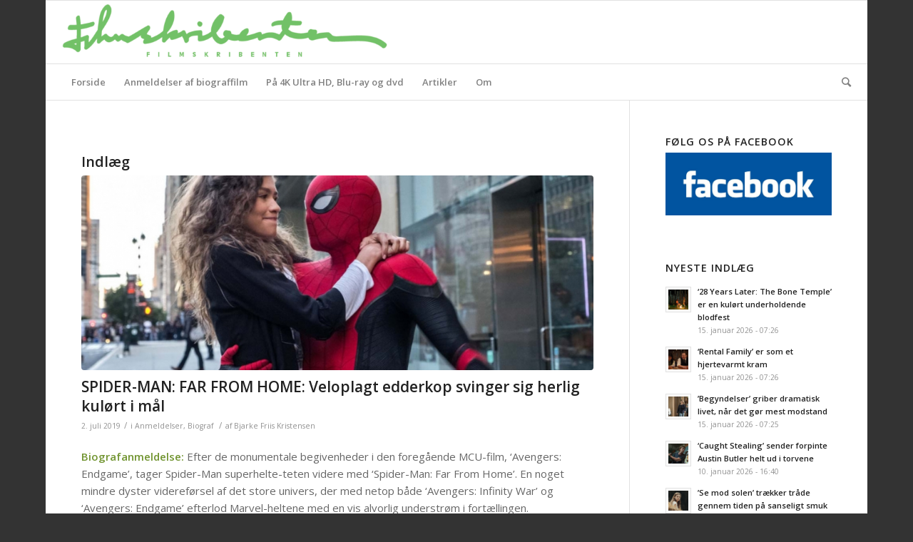

--- FILE ---
content_type: text/html; charset=UTF-8
request_url: https://filmskribenten.dk/tag/far-from-home/
body_size: 15046
content:
<!DOCTYPE html>
<html lang="da-DK" class="html_boxed responsive av-preloader-disabled av-default-lightbox  html_header_top html_logo_left html_bottom_nav_header html_menu_left html_slim html_header_sticky html_header_shrinking_disabled html_mobile_menu_phone html_header_searchicon html_content_align_center html_header_unstick_top_disabled html_header_stretch html_av-overlay-side html_av-overlay-side-classic html_av-submenu-noclone html_entry_id_27422 av-cookies-no-cookie-consent av-no-preview html_text_menu_active ">
<head>
<meta charset="UTF-8" />
<meta name="robots" content="noindex, follow" />


<!-- mobile setting -->
<meta name="viewport" content="width=device-width, initial-scale=1">

<!-- Scripts/CSS and wp_head hook -->
<title>Far From Home &#8211; Filmskribenten</title>
<meta name='robots' content='max-image-preview:large' />
<link rel='dns-prefetch' href='//s.w.org' />
<link rel="alternate" type="application/rss+xml" title="Filmskribenten &raquo; Feed" href="https://filmskribenten.dk/feed/" />
<link rel="alternate" type="application/rss+xml" title="Filmskribenten &raquo; Far From Home-tag-feed" href="https://filmskribenten.dk/tag/far-from-home/feed/" />

<!-- google webfont font replacement -->

			<script type='text/javascript'>

				(function() {
					
					/*	check if webfonts are disabled by user setting via cookie - or user must opt in.	*/
					var html = document.getElementsByTagName('html')[0];
					var cookie_check = html.className.indexOf('av-cookies-needs-opt-in') >= 0 || html.className.indexOf('av-cookies-can-opt-out') >= 0;
					var allow_continue = true;
					var silent_accept_cookie = html.className.indexOf('av-cookies-user-silent-accept') >= 0;

					if( cookie_check && ! silent_accept_cookie )
					{
						if( ! document.cookie.match(/aviaCookieConsent/) || html.className.indexOf('av-cookies-session-refused') >= 0 )
						{
							allow_continue = false;
						}
						else
						{
							if( ! document.cookie.match(/aviaPrivacyRefuseCookiesHideBar/) )
							{
								allow_continue = false;
							}
							else if( ! document.cookie.match(/aviaPrivacyEssentialCookiesEnabled/) )
							{
								allow_continue = false;
							}
							else if( document.cookie.match(/aviaPrivacyGoogleWebfontsDisabled/) )
							{
								allow_continue = false;
							}
						}
					}
					
					if( allow_continue )
					{
						var f = document.createElement('link');
					
						f.type 	= 'text/css';
						f.rel 	= 'stylesheet';
						f.href 	= '//fonts.googleapis.com/css?family=Open+Sans:400,600';
						f.id 	= 'avia-google-webfont';

						document.getElementsByTagName('head')[0].appendChild(f);
					}
				})();
			
			</script>
			<script type="text/javascript">
window._wpemojiSettings = {"baseUrl":"https:\/\/s.w.org\/images\/core\/emoji\/14.0.0\/72x72\/","ext":".png","svgUrl":"https:\/\/s.w.org\/images\/core\/emoji\/14.0.0\/svg\/","svgExt":".svg","source":{"concatemoji":"https:\/\/filmskribenten.dk\/wp-includes\/js\/wp-emoji-release.min.js?ver=6.0.11"}};
/*! This file is auto-generated */
!function(e,a,t){var n,r,o,i=a.createElement("canvas"),p=i.getContext&&i.getContext("2d");function s(e,t){var a=String.fromCharCode,e=(p.clearRect(0,0,i.width,i.height),p.fillText(a.apply(this,e),0,0),i.toDataURL());return p.clearRect(0,0,i.width,i.height),p.fillText(a.apply(this,t),0,0),e===i.toDataURL()}function c(e){var t=a.createElement("script");t.src=e,t.defer=t.type="text/javascript",a.getElementsByTagName("head")[0].appendChild(t)}for(o=Array("flag","emoji"),t.supports={everything:!0,everythingExceptFlag:!0},r=0;r<o.length;r++)t.supports[o[r]]=function(e){if(!p||!p.fillText)return!1;switch(p.textBaseline="top",p.font="600 32px Arial",e){case"flag":return s([127987,65039,8205,9895,65039],[127987,65039,8203,9895,65039])?!1:!s([55356,56826,55356,56819],[55356,56826,8203,55356,56819])&&!s([55356,57332,56128,56423,56128,56418,56128,56421,56128,56430,56128,56423,56128,56447],[55356,57332,8203,56128,56423,8203,56128,56418,8203,56128,56421,8203,56128,56430,8203,56128,56423,8203,56128,56447]);case"emoji":return!s([129777,127995,8205,129778,127999],[129777,127995,8203,129778,127999])}return!1}(o[r]),t.supports.everything=t.supports.everything&&t.supports[o[r]],"flag"!==o[r]&&(t.supports.everythingExceptFlag=t.supports.everythingExceptFlag&&t.supports[o[r]]);t.supports.everythingExceptFlag=t.supports.everythingExceptFlag&&!t.supports.flag,t.DOMReady=!1,t.readyCallback=function(){t.DOMReady=!0},t.supports.everything||(n=function(){t.readyCallback()},a.addEventListener?(a.addEventListener("DOMContentLoaded",n,!1),e.addEventListener("load",n,!1)):(e.attachEvent("onload",n),a.attachEvent("onreadystatechange",function(){"complete"===a.readyState&&t.readyCallback()})),(e=t.source||{}).concatemoji?c(e.concatemoji):e.wpemoji&&e.twemoji&&(c(e.twemoji),c(e.wpemoji)))}(window,document,window._wpemojiSettings);
</script>
<style type="text/css">
img.wp-smiley,
img.emoji {
	display: inline !important;
	border: none !important;
	box-shadow: none !important;
	height: 1em !important;
	width: 1em !important;
	margin: 0 0.07em !important;
	vertical-align: -0.1em !important;
	background: none !important;
	padding: 0 !important;
}
</style>
	<link rel='stylesheet' id='wp-block-library-css'  href='https://filmskribenten.dk/wp-includes/css/dist/block-library/style.min.css?ver=6.0.11' type='text/css' media='all' />
<style id='global-styles-inline-css' type='text/css'>
body{--wp--preset--color--black: #000000;--wp--preset--color--cyan-bluish-gray: #abb8c3;--wp--preset--color--white: #ffffff;--wp--preset--color--pale-pink: #f78da7;--wp--preset--color--vivid-red: #cf2e2e;--wp--preset--color--luminous-vivid-orange: #ff6900;--wp--preset--color--luminous-vivid-amber: #fcb900;--wp--preset--color--light-green-cyan: #7bdcb5;--wp--preset--color--vivid-green-cyan: #00d084;--wp--preset--color--pale-cyan-blue: #8ed1fc;--wp--preset--color--vivid-cyan-blue: #0693e3;--wp--preset--color--vivid-purple: #9b51e0;--wp--preset--gradient--vivid-cyan-blue-to-vivid-purple: linear-gradient(135deg,rgba(6,147,227,1) 0%,rgb(155,81,224) 100%);--wp--preset--gradient--light-green-cyan-to-vivid-green-cyan: linear-gradient(135deg,rgb(122,220,180) 0%,rgb(0,208,130) 100%);--wp--preset--gradient--luminous-vivid-amber-to-luminous-vivid-orange: linear-gradient(135deg,rgba(252,185,0,1) 0%,rgba(255,105,0,1) 100%);--wp--preset--gradient--luminous-vivid-orange-to-vivid-red: linear-gradient(135deg,rgba(255,105,0,1) 0%,rgb(207,46,46) 100%);--wp--preset--gradient--very-light-gray-to-cyan-bluish-gray: linear-gradient(135deg,rgb(238,238,238) 0%,rgb(169,184,195) 100%);--wp--preset--gradient--cool-to-warm-spectrum: linear-gradient(135deg,rgb(74,234,220) 0%,rgb(151,120,209) 20%,rgb(207,42,186) 40%,rgb(238,44,130) 60%,rgb(251,105,98) 80%,rgb(254,248,76) 100%);--wp--preset--gradient--blush-light-purple: linear-gradient(135deg,rgb(255,206,236) 0%,rgb(152,150,240) 100%);--wp--preset--gradient--blush-bordeaux: linear-gradient(135deg,rgb(254,205,165) 0%,rgb(254,45,45) 50%,rgb(107,0,62) 100%);--wp--preset--gradient--luminous-dusk: linear-gradient(135deg,rgb(255,203,112) 0%,rgb(199,81,192) 50%,rgb(65,88,208) 100%);--wp--preset--gradient--pale-ocean: linear-gradient(135deg,rgb(255,245,203) 0%,rgb(182,227,212) 50%,rgb(51,167,181) 100%);--wp--preset--gradient--electric-grass: linear-gradient(135deg,rgb(202,248,128) 0%,rgb(113,206,126) 100%);--wp--preset--gradient--midnight: linear-gradient(135deg,rgb(2,3,129) 0%,rgb(40,116,252) 100%);--wp--preset--duotone--dark-grayscale: url('#wp-duotone-dark-grayscale');--wp--preset--duotone--grayscale: url('#wp-duotone-grayscale');--wp--preset--duotone--purple-yellow: url('#wp-duotone-purple-yellow');--wp--preset--duotone--blue-red: url('#wp-duotone-blue-red');--wp--preset--duotone--midnight: url('#wp-duotone-midnight');--wp--preset--duotone--magenta-yellow: url('#wp-duotone-magenta-yellow');--wp--preset--duotone--purple-green: url('#wp-duotone-purple-green');--wp--preset--duotone--blue-orange: url('#wp-duotone-blue-orange');--wp--preset--font-size--small: 13px;--wp--preset--font-size--medium: 20px;--wp--preset--font-size--large: 36px;--wp--preset--font-size--x-large: 42px;}.has-black-color{color: var(--wp--preset--color--black) !important;}.has-cyan-bluish-gray-color{color: var(--wp--preset--color--cyan-bluish-gray) !important;}.has-white-color{color: var(--wp--preset--color--white) !important;}.has-pale-pink-color{color: var(--wp--preset--color--pale-pink) !important;}.has-vivid-red-color{color: var(--wp--preset--color--vivid-red) !important;}.has-luminous-vivid-orange-color{color: var(--wp--preset--color--luminous-vivid-orange) !important;}.has-luminous-vivid-amber-color{color: var(--wp--preset--color--luminous-vivid-amber) !important;}.has-light-green-cyan-color{color: var(--wp--preset--color--light-green-cyan) !important;}.has-vivid-green-cyan-color{color: var(--wp--preset--color--vivid-green-cyan) !important;}.has-pale-cyan-blue-color{color: var(--wp--preset--color--pale-cyan-blue) !important;}.has-vivid-cyan-blue-color{color: var(--wp--preset--color--vivid-cyan-blue) !important;}.has-vivid-purple-color{color: var(--wp--preset--color--vivid-purple) !important;}.has-black-background-color{background-color: var(--wp--preset--color--black) !important;}.has-cyan-bluish-gray-background-color{background-color: var(--wp--preset--color--cyan-bluish-gray) !important;}.has-white-background-color{background-color: var(--wp--preset--color--white) !important;}.has-pale-pink-background-color{background-color: var(--wp--preset--color--pale-pink) !important;}.has-vivid-red-background-color{background-color: var(--wp--preset--color--vivid-red) !important;}.has-luminous-vivid-orange-background-color{background-color: var(--wp--preset--color--luminous-vivid-orange) !important;}.has-luminous-vivid-amber-background-color{background-color: var(--wp--preset--color--luminous-vivid-amber) !important;}.has-light-green-cyan-background-color{background-color: var(--wp--preset--color--light-green-cyan) !important;}.has-vivid-green-cyan-background-color{background-color: var(--wp--preset--color--vivid-green-cyan) !important;}.has-pale-cyan-blue-background-color{background-color: var(--wp--preset--color--pale-cyan-blue) !important;}.has-vivid-cyan-blue-background-color{background-color: var(--wp--preset--color--vivid-cyan-blue) !important;}.has-vivid-purple-background-color{background-color: var(--wp--preset--color--vivid-purple) !important;}.has-black-border-color{border-color: var(--wp--preset--color--black) !important;}.has-cyan-bluish-gray-border-color{border-color: var(--wp--preset--color--cyan-bluish-gray) !important;}.has-white-border-color{border-color: var(--wp--preset--color--white) !important;}.has-pale-pink-border-color{border-color: var(--wp--preset--color--pale-pink) !important;}.has-vivid-red-border-color{border-color: var(--wp--preset--color--vivid-red) !important;}.has-luminous-vivid-orange-border-color{border-color: var(--wp--preset--color--luminous-vivid-orange) !important;}.has-luminous-vivid-amber-border-color{border-color: var(--wp--preset--color--luminous-vivid-amber) !important;}.has-light-green-cyan-border-color{border-color: var(--wp--preset--color--light-green-cyan) !important;}.has-vivid-green-cyan-border-color{border-color: var(--wp--preset--color--vivid-green-cyan) !important;}.has-pale-cyan-blue-border-color{border-color: var(--wp--preset--color--pale-cyan-blue) !important;}.has-vivid-cyan-blue-border-color{border-color: var(--wp--preset--color--vivid-cyan-blue) !important;}.has-vivid-purple-border-color{border-color: var(--wp--preset--color--vivid-purple) !important;}.has-vivid-cyan-blue-to-vivid-purple-gradient-background{background: var(--wp--preset--gradient--vivid-cyan-blue-to-vivid-purple) !important;}.has-light-green-cyan-to-vivid-green-cyan-gradient-background{background: var(--wp--preset--gradient--light-green-cyan-to-vivid-green-cyan) !important;}.has-luminous-vivid-amber-to-luminous-vivid-orange-gradient-background{background: var(--wp--preset--gradient--luminous-vivid-amber-to-luminous-vivid-orange) !important;}.has-luminous-vivid-orange-to-vivid-red-gradient-background{background: var(--wp--preset--gradient--luminous-vivid-orange-to-vivid-red) !important;}.has-very-light-gray-to-cyan-bluish-gray-gradient-background{background: var(--wp--preset--gradient--very-light-gray-to-cyan-bluish-gray) !important;}.has-cool-to-warm-spectrum-gradient-background{background: var(--wp--preset--gradient--cool-to-warm-spectrum) !important;}.has-blush-light-purple-gradient-background{background: var(--wp--preset--gradient--blush-light-purple) !important;}.has-blush-bordeaux-gradient-background{background: var(--wp--preset--gradient--blush-bordeaux) !important;}.has-luminous-dusk-gradient-background{background: var(--wp--preset--gradient--luminous-dusk) !important;}.has-pale-ocean-gradient-background{background: var(--wp--preset--gradient--pale-ocean) !important;}.has-electric-grass-gradient-background{background: var(--wp--preset--gradient--electric-grass) !important;}.has-midnight-gradient-background{background: var(--wp--preset--gradient--midnight) !important;}.has-small-font-size{font-size: var(--wp--preset--font-size--small) !important;}.has-medium-font-size{font-size: var(--wp--preset--font-size--medium) !important;}.has-large-font-size{font-size: var(--wp--preset--font-size--large) !important;}.has-x-large-font-size{font-size: var(--wp--preset--font-size--x-large) !important;}
</style>
<link rel='stylesheet' id='cptch_stylesheet-css'  href='https://filmskribenten.dk/wp-content/plugins/captcha/css/front_end_style.css?ver=4.4.5' type='text/css' media='all' />
<link rel='stylesheet' id='dashicons-css'  href='https://filmskribenten.dk/wp-includes/css/dashicons.min.css?ver=6.0.11' type='text/css' media='all' />
<link rel='stylesheet' id='cptch_desktop_style-css'  href='https://filmskribenten.dk/wp-content/plugins/captcha/css/desktop_style.css?ver=4.4.5' type='text/css' media='all' />
<link rel='stylesheet' id='avia-merged-styles-css'  href='https://filmskribenten.dk/wp-content/uploads/dynamic_avia/avia-merged-styles-1fa48c19e5ca20d2e6e793614610da80---602be10719ec0.css' type='text/css' media='all' />
<script type='text/javascript' src='https://filmskribenten.dk/wp-includes/js/jquery/jquery.min.js?ver=3.6.0' id='jquery-core-js'></script>
<script type='text/javascript' src='https://filmskribenten.dk/wp-includes/js/jquery/jquery-migrate.min.js?ver=3.3.2' id='jquery-migrate-js'></script>
<link rel="https://api.w.org/" href="https://filmskribenten.dk/wp-json/" /><link rel="alternate" type="application/json" href="https://filmskribenten.dk/wp-json/wp/v2/tags/5308" /><link rel="EditURI" type="application/rsd+xml" title="RSD" href="https://filmskribenten.dk/xmlrpc.php?rsd" />
<link rel="wlwmanifest" type="application/wlwmanifest+xml" href="https://filmskribenten.dk/wp-includes/wlwmanifest.xml" /> 
<meta name="generator" content="WordPress 6.0.11" />
<link rel="profile" href="https://gmpg.org/xfn/11" />
<link rel="alternate" type="application/rss+xml" title="Filmskribenten RSS2 Feed" href="https://filmskribenten.dk/feed/" />
<link rel="pingback" href="https://filmskribenten.dk/xmlrpc.php" />
<!--[if lt IE 9]><script src="https://filmskribenten.dk/wp-content/themes/enfold/js/html5shiv.js"></script><![endif]-->


<!-- To speed up the rendering and to display the site as fast as possible to the user we include some styles and scripts for above the fold content inline -->
<script type="text/javascript">'use strict';var avia_is_mobile=!1;if(/Android|webOS|iPhone|iPad|iPod|BlackBerry|IEMobile|Opera Mini/i.test(navigator.userAgent)&&'ontouchstart' in document.documentElement){avia_is_mobile=!0;document.documentElement.className+=' avia_mobile '}
else{document.documentElement.className+=' avia_desktop '};document.documentElement.className+=' js_active ';(function(){var e=['-webkit-','-moz-','-ms-',''],n='';for(var t in e){if(e[t]+'transform' in document.documentElement.style){document.documentElement.className+=' avia_transform ';n=e[t]+'transform'};if(e[t]+'perspective' in document.documentElement.style)document.documentElement.className+=' avia_transform3d '};if(typeof document.getElementsByClassName=='function'&&typeof document.documentElement.getBoundingClientRect=='function'&&avia_is_mobile==!1){if(n&&window.innerHeight>0){setTimeout(function(){var e=0,o={},a=0,t=document.getElementsByClassName('av-parallax'),i=window.pageYOffset||document.documentElement.scrollTop;for(e=0;e<t.length;e++){t[e].style.top='0px';o=t[e].getBoundingClientRect();a=Math.ceil((window.innerHeight+i-o.top)*0.3);t[e].style[n]='translate(0px, '+a+'px)';t[e].style.top='auto';t[e].className+=' enabled-parallax '}},50)}}})();</script>		<style type="text/css" id="wp-custom-css">
			.screen-reader-text {display:none;}

#header {background: white;}		</style>
		<style type='text/css'>
@font-face {font-family: 'entypo-fontello'; font-weight: normal; font-style: normal; font-display: auto;
src: url('https://filmskribenten.dk/wp-content/themes/enfold/config-templatebuilder/avia-template-builder/assets/fonts/entypo-fontello.woff2') format('woff2'),
url('https://filmskribenten.dk/wp-content/themes/enfold/config-templatebuilder/avia-template-builder/assets/fonts/entypo-fontello.woff') format('woff'),
url('https://filmskribenten.dk/wp-content/themes/enfold/config-templatebuilder/avia-template-builder/assets/fonts/entypo-fontello.ttf') format('truetype'), 
url('https://filmskribenten.dk/wp-content/themes/enfold/config-templatebuilder/avia-template-builder/assets/fonts/entypo-fontello.svg#entypo-fontello') format('svg'),
url('https://filmskribenten.dk/wp-content/themes/enfold/config-templatebuilder/avia-template-builder/assets/fonts/entypo-fontello.eot'),
url('https://filmskribenten.dk/wp-content/themes/enfold/config-templatebuilder/avia-template-builder/assets/fonts/entypo-fontello.eot?#iefix') format('embedded-opentype');
} #top .avia-font-entypo-fontello, body .avia-font-entypo-fontello, html body [data-av_iconfont='entypo-fontello']:before{ font-family: 'entypo-fontello'; }
</style>

<!--
Debugging Info for Theme support: 

Theme: Enfold
Version: 4.7.6.4
Installed: enfold
AviaFramework Version: 5.0
AviaBuilder Version: 4.7.6.4
aviaElementManager Version: 1.0.1
ML:536870912-PU:14-PLA:7
WP:6.0.11
Compress: CSS:all theme files - JS:all theme files
Updates: disabled
PLAu:5
-->
</head>




<body data-rsssl=1 id="top" class="archive tag tag-far-from-home tag-5308  rtl_columns boxed open_sans" itemscope="itemscope" itemtype="https://schema.org/WebPage" >

	<svg xmlns="http://www.w3.org/2000/svg" viewBox="0 0 0 0" width="0" height="0" focusable="false" role="none" style="visibility: hidden; position: absolute; left: -9999px; overflow: hidden;" ><defs><filter id="wp-duotone-dark-grayscale"><feColorMatrix color-interpolation-filters="sRGB" type="matrix" values=" .299 .587 .114 0 0 .299 .587 .114 0 0 .299 .587 .114 0 0 .299 .587 .114 0 0 " /><feComponentTransfer color-interpolation-filters="sRGB" ><feFuncR type="table" tableValues="0 0.49803921568627" /><feFuncG type="table" tableValues="0 0.49803921568627" /><feFuncB type="table" tableValues="0 0.49803921568627" /><feFuncA type="table" tableValues="1 1" /></feComponentTransfer><feComposite in2="SourceGraphic" operator="in" /></filter></defs></svg><svg xmlns="http://www.w3.org/2000/svg" viewBox="0 0 0 0" width="0" height="0" focusable="false" role="none" style="visibility: hidden; position: absolute; left: -9999px; overflow: hidden;" ><defs><filter id="wp-duotone-grayscale"><feColorMatrix color-interpolation-filters="sRGB" type="matrix" values=" .299 .587 .114 0 0 .299 .587 .114 0 0 .299 .587 .114 0 0 .299 .587 .114 0 0 " /><feComponentTransfer color-interpolation-filters="sRGB" ><feFuncR type="table" tableValues="0 1" /><feFuncG type="table" tableValues="0 1" /><feFuncB type="table" tableValues="0 1" /><feFuncA type="table" tableValues="1 1" /></feComponentTransfer><feComposite in2="SourceGraphic" operator="in" /></filter></defs></svg><svg xmlns="http://www.w3.org/2000/svg" viewBox="0 0 0 0" width="0" height="0" focusable="false" role="none" style="visibility: hidden; position: absolute; left: -9999px; overflow: hidden;" ><defs><filter id="wp-duotone-purple-yellow"><feColorMatrix color-interpolation-filters="sRGB" type="matrix" values=" .299 .587 .114 0 0 .299 .587 .114 0 0 .299 .587 .114 0 0 .299 .587 .114 0 0 " /><feComponentTransfer color-interpolation-filters="sRGB" ><feFuncR type="table" tableValues="0.54901960784314 0.98823529411765" /><feFuncG type="table" tableValues="0 1" /><feFuncB type="table" tableValues="0.71764705882353 0.25490196078431" /><feFuncA type="table" tableValues="1 1" /></feComponentTransfer><feComposite in2="SourceGraphic" operator="in" /></filter></defs></svg><svg xmlns="http://www.w3.org/2000/svg" viewBox="0 0 0 0" width="0" height="0" focusable="false" role="none" style="visibility: hidden; position: absolute; left: -9999px; overflow: hidden;" ><defs><filter id="wp-duotone-blue-red"><feColorMatrix color-interpolation-filters="sRGB" type="matrix" values=" .299 .587 .114 0 0 .299 .587 .114 0 0 .299 .587 .114 0 0 .299 .587 .114 0 0 " /><feComponentTransfer color-interpolation-filters="sRGB" ><feFuncR type="table" tableValues="0 1" /><feFuncG type="table" tableValues="0 0.27843137254902" /><feFuncB type="table" tableValues="0.5921568627451 0.27843137254902" /><feFuncA type="table" tableValues="1 1" /></feComponentTransfer><feComposite in2="SourceGraphic" operator="in" /></filter></defs></svg><svg xmlns="http://www.w3.org/2000/svg" viewBox="0 0 0 0" width="0" height="0" focusable="false" role="none" style="visibility: hidden; position: absolute; left: -9999px; overflow: hidden;" ><defs><filter id="wp-duotone-midnight"><feColorMatrix color-interpolation-filters="sRGB" type="matrix" values=" .299 .587 .114 0 0 .299 .587 .114 0 0 .299 .587 .114 0 0 .299 .587 .114 0 0 " /><feComponentTransfer color-interpolation-filters="sRGB" ><feFuncR type="table" tableValues="0 0" /><feFuncG type="table" tableValues="0 0.64705882352941" /><feFuncB type="table" tableValues="0 1" /><feFuncA type="table" tableValues="1 1" /></feComponentTransfer><feComposite in2="SourceGraphic" operator="in" /></filter></defs></svg><svg xmlns="http://www.w3.org/2000/svg" viewBox="0 0 0 0" width="0" height="0" focusable="false" role="none" style="visibility: hidden; position: absolute; left: -9999px; overflow: hidden;" ><defs><filter id="wp-duotone-magenta-yellow"><feColorMatrix color-interpolation-filters="sRGB" type="matrix" values=" .299 .587 .114 0 0 .299 .587 .114 0 0 .299 .587 .114 0 0 .299 .587 .114 0 0 " /><feComponentTransfer color-interpolation-filters="sRGB" ><feFuncR type="table" tableValues="0.78039215686275 1" /><feFuncG type="table" tableValues="0 0.94901960784314" /><feFuncB type="table" tableValues="0.35294117647059 0.47058823529412" /><feFuncA type="table" tableValues="1 1" /></feComponentTransfer><feComposite in2="SourceGraphic" operator="in" /></filter></defs></svg><svg xmlns="http://www.w3.org/2000/svg" viewBox="0 0 0 0" width="0" height="0" focusable="false" role="none" style="visibility: hidden; position: absolute; left: -9999px; overflow: hidden;" ><defs><filter id="wp-duotone-purple-green"><feColorMatrix color-interpolation-filters="sRGB" type="matrix" values=" .299 .587 .114 0 0 .299 .587 .114 0 0 .299 .587 .114 0 0 .299 .587 .114 0 0 " /><feComponentTransfer color-interpolation-filters="sRGB" ><feFuncR type="table" tableValues="0.65098039215686 0.40392156862745" /><feFuncG type="table" tableValues="0 1" /><feFuncB type="table" tableValues="0.44705882352941 0.4" /><feFuncA type="table" tableValues="1 1" /></feComponentTransfer><feComposite in2="SourceGraphic" operator="in" /></filter></defs></svg><svg xmlns="http://www.w3.org/2000/svg" viewBox="0 0 0 0" width="0" height="0" focusable="false" role="none" style="visibility: hidden; position: absolute; left: -9999px; overflow: hidden;" ><defs><filter id="wp-duotone-blue-orange"><feColorMatrix color-interpolation-filters="sRGB" type="matrix" values=" .299 .587 .114 0 0 .299 .587 .114 0 0 .299 .587 .114 0 0 .299 .587 .114 0 0 " /><feComponentTransfer color-interpolation-filters="sRGB" ><feFuncR type="table" tableValues="0.098039215686275 1" /><feFuncG type="table" tableValues="0 0.66274509803922" /><feFuncB type="table" tableValues="0.84705882352941 0.41960784313725" /><feFuncA type="table" tableValues="1 1" /></feComponentTransfer><feComposite in2="SourceGraphic" operator="in" /></filter></defs></svg>
	<div id='wrap_all'>

	
<header id='header' class='all_colors header_color light_bg_color  av_header_top av_logo_left av_bottom_nav_header av_menu_left av_slim av_header_sticky av_header_shrinking_disabled av_header_stretch av_mobile_menu_phone av_header_searchicon av_header_unstick_top_disabled av_header_border_disabled'  role="banner" itemscope="itemscope" itemtype="https://schema.org/WPHeader" >

		<div  id='header_main' class='container_wrap container_wrap_logo'>
	
        <div class='container av-logo-container'><div class='inner-container'><span class='logo'><a href='https://filmskribenten.dk/'><img height="100" width="300" src='https://filmskribenten.dk/wp-content/uploads/2018/11/logo.png' alt='Filmskribenten' title='' /></a></span></div></div><div id='header_main_alternate' class='container_wrap'><div class='container'><nav class='main_menu' data-selectname='Vælg en side'  role="navigation" itemscope="itemscope" itemtype="https://schema.org/SiteNavigationElement" ><div class="avia-menu av-main-nav-wrap"><ul id="avia-menu" class="menu av-main-nav"><li id="menu-item-31652" class="menu-item menu-item-type-post_type menu-item-object-page menu-item-home menu-item-mega-parent  menu-item-top-level menu-item-top-level-1"><a href="https://filmskribenten.dk/" itemprop="url"><span class="avia-bullet"></span><span class="avia-menu-text">Forside</span><span class="avia-menu-fx"><span class="avia-arrow-wrap"><span class="avia-arrow"></span></span></span></a></li>
<li id="menu-item-9213" class="menu-item menu-item-type-taxonomy menu-item-object-category menu-item-mega-parent  menu-item-top-level menu-item-top-level-2"><a href="https://filmskribenten.dk/category/biograf/" itemprop="url"><span class="avia-bullet"></span><span class="avia-menu-text">Anmeldelser af biograffilm</span><span class="avia-menu-fx"><span class="avia-arrow-wrap"><span class="avia-arrow"></span></span></span></a></li>
<li id="menu-item-31655" class="menu-item menu-item-type-taxonomy menu-item-object-category menu-item-mega-parent  menu-item-top-level menu-item-top-level-3"><a href="https://filmskribenten.dk/category/4k-ultra-hdblu-ray/" itemprop="url"><span class="avia-bullet"></span><span class="avia-menu-text">På 4K Ultra HD, Blu-ray og dvd</span><span class="avia-menu-fx"><span class="avia-arrow-wrap"><span class="avia-arrow"></span></span></span></a></li>
<li id="menu-item-9207" class="menu-item menu-item-type-taxonomy menu-item-object-category menu-item-has-children menu-item-top-level menu-item-top-level-4"><a href="https://filmskribenten.dk/category/artikel/" itemprop="url"><span class="avia-bullet"></span><span class="avia-menu-text">Artikler</span><span class="avia-menu-fx"><span class="avia-arrow-wrap"><span class="avia-arrow"></span></span></span></a>


<ul class="sub-menu">
	<li id="menu-item-9267" class="menu-item menu-item-type-taxonomy menu-item-object-category menu-item-has-children"><a href="https://filmskribenten.dk/category/top-ti-liste/" itemprop="url"><span class="avia-bullet"></span><span class="avia-menu-text">Top-lister</span></a>
	<ul class="sub-menu">
		<li id="menu-item-31661" class="menu-item menu-item-type-custom menu-item-object-custom"><a href="https://filmskribenten.dk/2019/12/de-10-absolut-bedste-film-fra-2019/" itemprop="url"><span class="avia-bullet"></span><span class="avia-menu-text">Top 10 &#8211; 2019</span></a></li>
		<li id="menu-item-27121" class="menu-item menu-item-type-custom menu-item-object-custom"><a href="https://filmskribenten.dk/2018/12/de-10-bedste-film-fra-2018/" itemprop="url"><span class="avia-bullet"></span><span class="avia-menu-text">Top 10 &#8211; 2018</span></a></li>
		<li id="menu-item-31660" class="menu-item menu-item-type-custom menu-item-object-custom"><a href="https://filmskribenten.dk/2017/12/de-10-bedste-film-fra-2017/" itemprop="url"><span class="avia-bullet"></span><span class="avia-menu-text">Top 10 &#8211; 2017</span></a></li>
		<li id="menu-item-23015" class="menu-item menu-item-type-custom menu-item-object-custom"><a href="https://filmskribenten.dk/2016/12/de-10-bedste-film-fra-2016/" itemprop="url"><span class="avia-bullet"></span><span class="avia-menu-text">Top 10 &#8211; 2016</span></a></li>
		<li id="menu-item-22991" class="menu-item menu-item-type-custom menu-item-object-custom"><a href="https://filmskribenten.dk/2015/12/de-10-bedste-film-fra-2015/" itemprop="url"><span class="avia-bullet"></span><span class="avia-menu-text">Top 10 &#8211; 2015</span></a></li>
		<li id="menu-item-21178" class="menu-item menu-item-type-custom menu-item-object-custom"><a href="https://filmskribenten.dk/2014/12/de-10-bedste-film-fra-2014-og-det-store-filmiske-tilbageblik/" itemprop="url"><span class="avia-bullet"></span><span class="avia-menu-text">Top 10 &#8211; 2014</span></a></li>
		<li id="menu-item-21177" class="menu-item menu-item-type-custom menu-item-object-custom"><a href="https://filmskribenten.dk/2013/12/top-10-de-bedste-film-fra-2013-2/" itemprop="url"><span class="avia-bullet"></span><span class="avia-menu-text">Top 10 &#8211; 2013</span></a></li>
		<li id="menu-item-10574" class="menu-item menu-item-type-custom menu-item-object-custom"><a href="https://filmskribenten.dk/2012/12/top-10-de-bedste-film-fra-2012/" itemprop="url"><span class="avia-bullet"></span><span class="avia-menu-text">Top 10 &#8211; 2012</span></a></li>
		<li id="menu-item-10492" class="menu-item menu-item-type-custom menu-item-object-custom"><a href="https://filmskribenten.dk/2011/12/top-10-de-bedste-film-fra-2011/" itemprop="url"><span class="avia-bullet"></span><span class="avia-menu-text">Top 10 &#8211; 2011</span></a></li>
		<li id="menu-item-10491" class="menu-item menu-item-type-custom menu-item-object-custom"><a href="https://filmskribenten.dk/2010/12/top-10-de-bedste-film-fra-2010/" itemprop="url"><span class="avia-bullet"></span><span class="avia-menu-text">Top 10 &#8211; 2010</span></a></li>
		<li id="menu-item-10489" class="menu-item menu-item-type-custom menu-item-object-custom"><a href="https://filmskribenten.dk/2009/12/top-10-de-bedste-film-2009/" itemprop="url"><span class="avia-bullet"></span><span class="avia-menu-text">Top 10 &#8211; 2009</span></a></li>
		<li id="menu-item-10496" class="menu-item menu-item-type-custom menu-item-object-custom"><a href="https://filmskribenten.dk/2009/10/10-grufulde-bud-pa-halloween-underholdning/" itemprop="url"><span class="avia-bullet"></span><span class="avia-menu-text">Top 10 &#8211; Gode Halloween-gys</span></a></li>
	</ul>
</li>
	<li id="menu-item-11922" class="menu-item menu-item-type-taxonomy menu-item-object-category menu-item-has-children"><a href="https://filmskribenten.dk/category/7-fremragende-film/" itemprop="url"><span class="avia-bullet"></span><span class="avia-menu-text">7 fremragende film</span></a>
	<ul class="sub-menu">
		<li id="menu-item-15573" class="menu-item menu-item-type-custom menu-item-object-custom"><a href="https://filmskribenten.dk/2013/03/7-fremragende-remakes-2/" itemprop="url"><span class="avia-bullet"></span><span class="avia-menu-text">7 fremragende remakes</span></a></li>
		<li id="menu-item-12032" class="menu-item menu-item-type-custom menu-item-object-custom"><a href="https://filmskribenten.dk/2013/02/7-fremragende-film-om-kulter/" itemprop="url"><span class="avia-bullet"></span><span class="avia-menu-text">7 fremragende film om kulter</span></a></li>
		<li id="menu-item-12220" class="menu-item menu-item-type-custom menu-item-object-custom"><a href="https://filmskribenten.dk/2013/02/7-fremragende-film-om-zombier/" itemprop="url"><span class="avia-bullet"></span><span class="avia-menu-text">7 fremragende film om zombier</span></a></li>
		<li id="menu-item-12426" class="menu-item menu-item-type-custom menu-item-object-custom"><a href="https://filmskribenten.dk/2013/02/7-fremragende-film-med-bruce-willis/" itemprop="url"><span class="avia-bullet"></span><span class="avia-menu-text">7 fremragende film med Bruce Willis</span></a></li>
	</ul>
</li>
	<li id="menu-item-9246" class="menu-item menu-item-type-taxonomy menu-item-object-category menu-item-has-children"><a href="https://filmskribenten.dk/category/blodig-weekend/" itemprop="url"><span class="avia-bullet"></span><span class="avia-menu-text">Blodig Weekend</span></a>
	<ul class="sub-menu">
		<li id="menu-item-31659" class="menu-item menu-item-type-taxonomy menu-item-object-category"><a href="https://filmskribenten.dk/category/blodig-weekend-2019/" itemprop="url"><span class="avia-bullet"></span><span class="avia-menu-text">Blodig Weekend 2019</span></a></li>
		<li id="menu-item-31657" class="menu-item menu-item-type-taxonomy menu-item-object-category"><a href="https://filmskribenten.dk/category/blodig-weekend-2018/" itemprop="url"><span class="avia-bullet"></span><span class="avia-menu-text">Blodig Weekend 2018</span></a></li>
		<li id="menu-item-31656" class="menu-item menu-item-type-taxonomy menu-item-object-category"><a href="https://filmskribenten.dk/category/blodig-weekend-2017/" itemprop="url"><span class="avia-bullet"></span><span class="avia-menu-text">Blodig Weekend 2017</span></a></li>
		<li id="menu-item-21180" class="menu-item menu-item-type-custom menu-item-object-custom"><a href="https://filmskribenten.dk/tag/blodig-weekend-2015/" itemprop="url"><span class="avia-bullet"></span><span class="avia-menu-text">Blodig Weekend 2015</span></a></li>
		<li id="menu-item-21179" class="menu-item menu-item-type-custom menu-item-object-custom"><a href="https://filmskribenten.dk/tag/blodig-weekend-2014/" itemprop="url"><span class="avia-bullet"></span><span class="avia-menu-text">Blodig Weekend 2014</span></a></li>
		<li id="menu-item-15564" class="menu-item menu-item-type-custom menu-item-object-custom"><a href="https://filmskribenten.dk/tag/blodig-weekend-2013/" itemprop="url"><span class="avia-bullet"></span><span class="avia-menu-text">Blodig Weekend 2013</span></a></li>
		<li id="menu-item-15572" class="menu-item menu-item-type-custom menu-item-object-custom"><a href="https://filmskribenten.dk/tag/blodig-weekend-2012/" itemprop="url"><span class="avia-bullet"></span><span class="avia-menu-text">Blodig Weekend 2012</span></a></li>
	</ul>
</li>
	<li id="menu-item-9256" class="menu-item menu-item-type-taxonomy menu-item-object-category menu-item-has-children"><a href="https://filmskribenten.dk/category/cph-pix/" itemprop="url"><span class="avia-bullet"></span><span class="avia-menu-text">CPH PIX</span></a>
	<ul class="sub-menu">
		<li id="menu-item-9247" class="menu-item menu-item-type-taxonomy menu-item-object-category"><a href="https://filmskribenten.dk/category/cph-pix-2010/" itemprop="url"><span class="avia-bullet"></span><span class="avia-menu-text">CPH PIX 2010</span></a></li>
		<li id="menu-item-9248" class="menu-item menu-item-type-taxonomy menu-item-object-category"><a href="https://filmskribenten.dk/category/cph-pix-2011/" itemprop="url"><span class="avia-bullet"></span><span class="avia-menu-text">CPH PIX 2011</span></a></li>
		<li id="menu-item-9249" class="menu-item menu-item-type-taxonomy menu-item-object-category"><a href="https://filmskribenten.dk/category/cph-pix-2012/" itemprop="url"><span class="avia-bullet"></span><span class="avia-menu-text">CPH PIX 2012</span></a></li>
		<li id="menu-item-13503" class="menu-item menu-item-type-custom menu-item-object-custom"><a href="https://filmskribenten.dk/tag/cph-pix-2013/" itemprop="url"><span class="avia-bullet"></span><span class="avia-menu-text">CPH PIX 2013</span></a></li>
		<li id="menu-item-18471" class="menu-item menu-item-type-custom menu-item-object-custom"><a href="https://filmskribenten.dk/category/cph-pix-2014/" itemprop="url"><span class="avia-bullet"></span><span class="avia-menu-text">CPH PIX 2014</span></a></li>
		<li id="menu-item-21181" class="menu-item menu-item-type-custom menu-item-object-custom"><a href="https://filmskribenten.dk/tag/cph-pix-2015/" itemprop="url"><span class="avia-bullet"></span><span class="avia-menu-text">CPH PIX 2015</span></a></li>
	</ul>
</li>
	<li id="menu-item-9250" class="menu-item menu-item-type-taxonomy menu-item-object-category"><a href="https://filmskribenten.dk/category/inteview/" itemprop="url"><span class="avia-bullet"></span><span class="avia-menu-text">Inteviews</span></a></li>
</ul>
</li>
<li id="menu-item-9244" class="menu-item menu-item-type-post_type menu-item-object-page menu-item-top-level menu-item-top-level-5"><a href="https://filmskribenten.dk/about/" itemprop="url"><span class="avia-bullet"></span><span class="avia-menu-text">Om</span><span class="avia-menu-fx"><span class="avia-arrow-wrap"><span class="avia-arrow"></span></span></span></a></li>
<li id="menu-item-search" class="noMobile menu-item menu-item-search-dropdown menu-item-avia-special"><a aria-label="Søg" href="?s=" rel="nofollow" data-avia-search-tooltip="

&lt;form role=&quot;search&quot; action=&quot;https://filmskribenten.dk/&quot; id=&quot;searchform&quot; method=&quot;get&quot; class=&quot;&quot;&gt;
	&lt;div&gt;
		&lt;input type=&quot;submit&quot; value=&quot;&quot; id=&quot;searchsubmit&quot; class=&quot;button avia-font-entypo-fontello&quot; /&gt;
		&lt;input type=&quot;text&quot; id=&quot;s&quot; name=&quot;s&quot; value=&quot;&quot; placeholder='Søg' /&gt;
			&lt;/div&gt;
&lt;/form&gt;" aria-hidden='false' data-av_icon='' data-av_iconfont='entypo-fontello'><span class="avia_hidden_link_text">Søg</span></a></li><li class="av-burger-menu-main menu-item-avia-special ">
	        			<a href="#" aria-label="Menu" aria-hidden="false">
							<span class="av-hamburger av-hamburger--spin av-js-hamburger">
								<span class="av-hamburger-box">
						          <span class="av-hamburger-inner"></span>
						          <strong>Menu</strong>
								</span>
							</span>
							<span class="avia_hidden_link_text">Menu</span>
						</a>
	        		   </li></ul></div></nav></div> </div> 
		<!-- end container_wrap-->
		</div>
		<div class='header_bg'></div>

<!-- end header -->
</header>
		
	<div id='main' class='all_colors' data-scroll-offset='88'>

	
        <div class='container_wrap container_wrap_first main_color sidebar_right'>

            <div class='container template-blog '>

                <main class='content av-content-small alpha units'  role="main" itemprop="mainContentOfPage" itemscope="itemscope" itemtype="https://schema.org/Blog" >

                    <div class="category-term-description">
                                            </div>

                    <h3 class='post-title tag-page-post-type-title '>Indlæg</h3><article class='post-entry post-entry-type-standard post-entry-27422 post-loop-1 post-parity-odd post-entry-last single-big with-slider post-27422 post type-post status-publish format-standard has-post-thumbnail hentry category-anmeldelser category-biograf tag-anmeldelse tag-anmeldelser tag-biograf tag-biograf-anmeldelse tag-biograf-anmeldelser tag-biografanmeldelse tag-biografanmeldelser tag-far-from-home tag-jake-gyllenhaal tag-marvel tag-mcu tag-spider-man tag-spider-man-far-from-home tag-tom-holland'  itemscope="itemscope" itemtype="https://schema.org/BlogPosting" ><div class="big-preview single-big"  itemprop="image" itemscope="itemscope" itemtype="https://schema.org/ImageObject" ><a href="https://filmskribenten.dk/2019/07/spider-man-far-from-home-veloplagt-edderkop-svinger-sig-herlig-kuloert-i-maal/"  title="spider-man far from home 01" ><img width="845" height="321" src="https://filmskribenten.dk/wp-content/uploads/2019/06/spider-man-far-from-home-01-845x321.jpg" class="wp-image-27423 avia-img-lazy-loading-27423 attachment-entry_with_sidebar size-entry_with_sidebar wp-post-image" alt="" loading="lazy" /></a></div><div class='blog-meta'></div><div class='entry-content-wrapper clearfix standard-content'><header class="entry-content-header"><h2 class='post-title entry-title '  itemprop="headline" >	<a href='https://filmskribenten.dk/2019/07/spider-man-far-from-home-veloplagt-edderkop-svinger-sig-herlig-kuloert-i-maal/' rel='bookmark' title='Permanent Link: SPIDER-MAN: FAR FROM HOME: Veloplagt edderkop svinger sig herlig kulørt i mål'>SPIDER-MAN: FAR FROM HOME: Veloplagt edderkop svinger sig herlig kulørt i mål			<span class='post-format-icon minor-meta'></span>	</a></h2><span class='post-meta-infos'><time class='date-container minor-meta updated' >2. juli 2019</time><span class='text-sep text-sep-date'>/</span><span class="blog-categories minor-meta">i <a href="https://filmskribenten.dk/category/anmeldelser/" rel="tag">Anmeldelser</a>, <a href="https://filmskribenten.dk/category/biograf/" rel="tag">Biograf</a> </span><span class="text-sep text-sep-cat">/</span><span class="blog-author minor-meta">af <span class="entry-author-link"  itemprop="author" ><span class="author"><span class="fn"><a href="https://filmskribenten.dk/author/bjarkefk/" title="Indlæg af Bjarke Friis Kristensen" rel="author">Bjarke Friis Kristensen</a></span></span></span></span></span></header><div class="entry-content"  itemprop="text" >
<p><strong>Biografanmeldelse: </strong>Efter de monumentale begivenheder i den foregående MCU-film, ‘Avengers: Endgame’, tager Spider-Man superhelte-teten videre med ‘Spider-Man: Far From Home’. En noget mindre dyster videreførsel af det store univers, der med netop både ‘Avengers: Infinity War’ og ‘Avengers: Endgame’ efterlod Marvel-heltene med en vis alvorlig understrøm i fortællingen. <br> <br>Det er der ikke her. Faktisk nærmest slet ikke. Det er kulørt, let og morsom superhelte-underholdning &#8211; herligt! Filmen åbner da også med en skøn in memoriam-montage i lavbudget- og komisk stil, hvor de faldne helte mindes. Her står det klar, at SÅ alvorligt skal vi altså heller ikke tage tegneserieuniverset. Herfra svinger Spider-Man sig ellers lystigt gennem løjerne.<br></p>



<div class="wp-block-image"><figure class="aligncenter"><img loading="lazy" width="1030" height="579" src="https://filmskribenten.dk/wp-content/uploads/2019/06/spider-man-far-from-home-02-1030x579.jpg" alt="" class="wp-image-27424" srcset="https://filmskribenten.dk/wp-content/uploads/2019/06/spider-man-far-from-home-02-1030x579.jpg 1030w, https://filmskribenten.dk/wp-content/uploads/2019/06/spider-man-far-from-home-02-300x169.jpg 300w, https://filmskribenten.dk/wp-content/uploads/2019/06/spider-man-far-from-home-02-768x432.jpg 768w, https://filmskribenten.dk/wp-content/uploads/2019/06/spider-man-far-from-home-02-705x396.jpg 705w, https://filmskribenten.dk/wp-content/uploads/2019/06/spider-man-far-from-home-02-450x253.jpg 450w, https://filmskribenten.dk/wp-content/uploads/2019/06/spider-man-far-from-home-02.jpg 1044w" sizes="(max-width: 1030px) 100vw, 1030px" /></figure></div>



<p>For snart står Peter Parker aka edderkoppe-svingeren overfor en lavaspruttende fjende i form at et stort ildmonster. Han får dog imidlertid hjælp af en mystisk og ny superhelt i MCU, nemlig Mysterio &#8211; her i skikkelse af en karismatisk Jake Gyllenhaal. Et klart plus for filmen, hvor også Tom Holland som Spider-Man atter engang gør god, likeble og charmerende figur. Virkelig velcastet. <br> <br>Men udover, at Peter Parker altså lige skal klare denne nye ild-fjende, forsøger han også at jonglere et privatliv, sin skole og ikke mindst sit romantiske øje til klassekammeraten Michelle Jones &#8211; en sej og sød Zendaya. Men ja, selvom ‘Spider-Man: Far From Home’ som nævnt er herlig kulørt underholdning, så har filmen dog også en smule og fint doseret dramatisk alvor i sig.<br></p>



<figure class="wp-block-image"><img loading="lazy" width="1030" height="579" src="https://filmskribenten.dk/wp-content/uploads/2019/06/spider-man-far-from-home-03-1030x579.jpg" alt="" class="wp-image-27425" srcset="https://filmskribenten.dk/wp-content/uploads/2019/06/spider-man-far-from-home-03-1030x579.jpg 1030w, https://filmskribenten.dk/wp-content/uploads/2019/06/spider-man-far-from-home-03-300x169.jpg 300w, https://filmskribenten.dk/wp-content/uploads/2019/06/spider-man-far-from-home-03-768x432.jpg 768w, https://filmskribenten.dk/wp-content/uploads/2019/06/spider-man-far-from-home-03-705x396.jpg 705w, https://filmskribenten.dk/wp-content/uploads/2019/06/spider-man-far-from-home-03-450x253.jpg 450w, https://filmskribenten.dk/wp-content/uploads/2019/06/spider-man-far-from-home-03.jpg 1044w" sizes="(max-width: 1030px) 100vw, 1030px" /></figure>



<p>Det finder man blandt andet i, at Peter Parker nu står overfor på det nærmeste at skulle træde i Iron Mans fodspor &#8211; en svær arv at løfte. Ikke mindst, når han i grunden også bare gerne vil være en almindelig teenager &#8211; og egentlig hellere blot vil klare skurke i nabolaget og ikke på global skala.&nbsp; Ikke desto mindre er det, hvad han står overfor at skulle håndtere her.<br> <br>At fortællingen så er ret så forudsigelig er til at leve med, da netop det veloplagte cast og et herligt kulørt univers spiller, hvor der naturligvis også langes sin del af medrivende actionscener over disken. Medrivende og energisk. ‘Spider-Man: Far From Home’ løfter sig dog ikke op i den helt tunge ende af superheltefilm, men mindre kan bestemt også gøre det.</p>



<p><strong>‘Spider-Man: Far From Home’ får 4 ud af 6 stjerner:</strong><br></p>



<figure class="wp-block-image"><img loading="lazy" width="318" height="49" src="https://filmskribenten.dk/wp-content/uploads/2012/11/4_6-stars.png" alt="" class="wp-image-9273" srcset="https://filmskribenten.dk/wp-content/uploads/2012/11/4_6-stars.png 318w, https://filmskribenten.dk/wp-content/uploads/2012/11/4_6-stars-300x46.png 300w" sizes="(max-width: 318px) 100vw, 318px" /></figure>



<p><strong>‘Spider-Man: Far From Home’ har biografpremiere den 2. juli.</strong></p>
</div><footer class="entry-footer"></footer><div class='post_delimiter'></div></div><div class='post_author_timeline'></div><span class='hidden'>
				<span class='av-structured-data'  itemprop="image" itemscope="itemscope" itemtype="https://schema.org/ImageObject" >
						<span itemprop='url'>https://filmskribenten.dk/wp-content/uploads/2019/06/spider-man-far-from-home-01.jpg</span>
						<span itemprop='height'>587</span>
						<span itemprop='width'>1044</span>
				</span>
				<span class='av-structured-data'  itemprop="publisher" itemtype="https://schema.org/Organization" itemscope="itemscope" >
						<span itemprop='name'>Bjarke Friis Kristensen</span>
						<span itemprop='logo' itemscope itemtype='https://schema.org/ImageObject'>
							<span itemprop='url'>https://filmskribenten.dk/wp-content/uploads/2018/11/logo.png</span>
						 </span>
				</span><span class='av-structured-data'  itemprop="author" itemscope="itemscope" itemtype="https://schema.org/Person" ><span itemprop='name'>Bjarke Friis Kristensen</span></span><span class='av-structured-data'  itemprop="datePublished" datetime="2019-07-02T05:41:18+00:00" >2019-07-02 05:41:18</span><span class='av-structured-data'  itemprop="dateModified" itemtype="https://schema.org/dateModified" >2019-07-02 05:41:19</span><span class='av-structured-data'  itemprop="mainEntityOfPage" itemtype="https://schema.org/mainEntityOfPage" ><span itemprop='name'>SPIDER-MAN: FAR FROM HOME: Veloplagt edderkop svinger sig herlig kulørt i mål</span></span></span></article><div class='single-big'></div>
                <!--end content-->
                </main>

                <aside class='sidebar sidebar_right   alpha units'  role="complementary" itemscope="itemscope" itemtype="https://schema.org/WPSideBar" ><div class='inner_sidebar extralight-border'><section id="custom_html-3" class="widget_text widget clearfix widget_custom_html"><h3 class="widgettitle">FØLG OS PÅ FACEBOOK</h3><div class="textwidget custom-html-widget"><a href="https://www.facebook.com/filmskribenten/" target="_blank" rel="noopener"><img src="https://filmskribenten.dk/wp-content/uploads/2019/04/facebook.jpg" border="0" height="94" width="250" alt="Følg os på Facebook"></a> </div><span class="seperator extralight-border"></span></section><section id="newsbox-2" class="widget clearfix newsbox"><h3 class="widgettitle">NYESTE INDLÆG</h3><ul class="news-wrap image_size_widget"><li class="news-content post-format-standard"><a class='news-link' title='‘28 Years Later: The Bone Temple’ er en kulørt underholdende blodfest' href='https://filmskribenten.dk/2026/01/28-years-later-the-bone-temple-er-en-kuloert-underholdende-blodfest/'><span class='news-thumb '><img width="36" height="36" src="https://filmskribenten.dk/wp-content/uploads/2026/01/28-years-later-the-bone-temple-01-36x36.jpg" class="wp-image-33076 avia-img-lazy-loading-33076 attachment-widget size-widget wp-post-image" alt="" loading="lazy" srcset="https://filmskribenten.dk/wp-content/uploads/2026/01/28-years-later-the-bone-temple-01-36x36.jpg 36w, https://filmskribenten.dk/wp-content/uploads/2026/01/28-years-later-the-bone-temple-01-80x80.jpg 80w, https://filmskribenten.dk/wp-content/uploads/2026/01/28-years-later-the-bone-temple-01-180x180.jpg 180w" sizes="(max-width: 36px) 100vw, 36px" /></span><strong class='news-headline'>‘28 Years Later: The Bone Temple’ er en kulørt underholdende blodfest<span class='news-time'>15. januar 2026 - 07:26</span></strong></a></li><li class="news-content post-format-standard"><a class='news-link' title='‘Rental Family’ er som et hjertevarmt kram' href='https://filmskribenten.dk/2026/01/rental-family-er-som-et-hjertevarmt-kram/'><span class='news-thumb '><img width="36" height="36" src="https://filmskribenten.dk/wp-content/uploads/2026/01/rental-family-03-36x36.jpg" class="wp-image-33068 avia-img-lazy-loading-33068 attachment-widget size-widget wp-post-image" alt="" loading="lazy" srcset="https://filmskribenten.dk/wp-content/uploads/2026/01/rental-family-03-36x36.jpg 36w, https://filmskribenten.dk/wp-content/uploads/2026/01/rental-family-03-80x80.jpg 80w, https://filmskribenten.dk/wp-content/uploads/2026/01/rental-family-03-180x180.jpg 180w" sizes="(max-width: 36px) 100vw, 36px" /></span><strong class='news-headline'>‘Rental Family’ er som et hjertevarmt kram<span class='news-time'>15. januar 2026 - 07:26</span></strong></a></li><li class="news-content post-format-standard"><a class='news-link' title='’Begyndelser’ griber dramatisk livet, når det gør mest modstand' href='https://filmskribenten.dk/2026/01/begyndelser-griber-dramatisk-livet-naar-det-goer-mest-modstand/'><span class='news-thumb '><img width="36" height="36" src="https://filmskribenten.dk/wp-content/uploads/2026/01/begyndelser-01-36x36.jpg" class="wp-image-33061 avia-img-lazy-loading-33061 attachment-widget size-widget wp-post-image" alt="" loading="lazy" srcset="https://filmskribenten.dk/wp-content/uploads/2026/01/begyndelser-01-36x36.jpg 36w, https://filmskribenten.dk/wp-content/uploads/2026/01/begyndelser-01-80x80.jpg 80w, https://filmskribenten.dk/wp-content/uploads/2026/01/begyndelser-01-180x180.jpg 180w" sizes="(max-width: 36px) 100vw, 36px" /></span><strong class='news-headline'>’Begyndelser’ griber dramatisk livet, når det gør mest modstand<span class='news-time'>15. januar 2026 - 07:25</span></strong></a></li><li class="news-content post-format-standard"><a class='news-link' title='‘Caught Stealing’ sender forpinte Austin Butler helt ud i torvene' href='https://filmskribenten.dk/2026/01/caught-stealing-sender-forpinte-austin-butler-helt-ud-i-torvene/'><span class='news-thumb '><img width="36" height="36" src="https://filmskribenten.dk/wp-content/uploads/2025/09/caught-stealing-03-36x36.jpg" class="wp-image-32780 avia-img-lazy-loading-32780 attachment-widget size-widget wp-post-image" alt="" loading="lazy" srcset="https://filmskribenten.dk/wp-content/uploads/2025/09/caught-stealing-03-36x36.jpg 36w, https://filmskribenten.dk/wp-content/uploads/2025/09/caught-stealing-03-80x80.jpg 80w, https://filmskribenten.dk/wp-content/uploads/2025/09/caught-stealing-03-180x180.jpg 180w" sizes="(max-width: 36px) 100vw, 36px" /></span><strong class='news-headline'>‘Caught Stealing’ sender forpinte Austin Butler helt ud i torvene<span class='news-time'>10. januar 2026 - 16:40</span></strong></a></li><li class="news-content post-format-standard"><a class='news-link' title='’Se mod solen’ trækker tråde gennem tiden på sanseligt smuk vis' href='https://filmskribenten.dk/2026/01/se-mod-solen-traekker-traade-gennem-tiden-paa-sanseligt-smuk-vis/'><span class='news-thumb '><img width="36" height="36" src="https://filmskribenten.dk/wp-content/uploads/2026/01/se-mod-solen-04-36x36.jpg" class="wp-image-33052 avia-img-lazy-loading-33052 attachment-widget size-widget wp-post-image" alt="" loading="lazy" srcset="https://filmskribenten.dk/wp-content/uploads/2026/01/se-mod-solen-04-36x36.jpg 36w, https://filmskribenten.dk/wp-content/uploads/2026/01/se-mod-solen-04-80x80.jpg 80w, https://filmskribenten.dk/wp-content/uploads/2026/01/se-mod-solen-04-180x180.jpg 180w" sizes="(max-width: 36px) 100vw, 36px" /></span><strong class='news-headline'>’Se mod solen’ trækker tråde gennem tiden på sanseligt smuk vis<span class='news-time'>8. januar 2026 - 07:15</span></strong></a></li><li class="news-content post-format-standard"><a class='news-link' title='‘No Other Choice’ er virtuos underholdning om en mand på krigsstien' href='https://filmskribenten.dk/2026/01/no-other-choice-er-virtuos-underholdning-om-en-mand-paa-krigsstien/'><span class='news-thumb '><img width="36" height="36" src="https://filmskribenten.dk/wp-content/uploads/2026/01/no-other-choice-02-36x36.jpg" class="wp-image-33056 avia-img-lazy-loading-33056 attachment-widget size-widget wp-post-image" alt="" loading="lazy" srcset="https://filmskribenten.dk/wp-content/uploads/2026/01/no-other-choice-02-36x36.jpg 36w, https://filmskribenten.dk/wp-content/uploads/2026/01/no-other-choice-02-80x80.jpg 80w, https://filmskribenten.dk/wp-content/uploads/2026/01/no-other-choice-02-180x180.jpg 180w" sizes="(max-width: 36px) 100vw, 36px" /></span><strong class='news-headline'>‘No Other Choice’ er virtuos underholdning om en mand på krigsstien<span class='news-time'>8. januar 2026 - 07:15</span></strong></a></li><li class="news-content post-format-standard"><a class='news-link' title='’Den nye triumfbue’ er en visuelt stimulerende kunstnerrejse' href='https://filmskribenten.dk/2025/12/den-nye-triumfbue-er-en-visuelt-stimulerende-kunstnerrejse/'><span class='news-thumb '><img width="36" height="36" src="https://filmskribenten.dk/wp-content/uploads/2025/12/Den-nye-triumfbue-01-36x36.jpg" class="wp-image-33038 avia-img-lazy-loading-33038 attachment-widget size-widget wp-post-image" alt="" loading="lazy" srcset="https://filmskribenten.dk/wp-content/uploads/2025/12/Den-nye-triumfbue-01-36x36.jpg 36w, https://filmskribenten.dk/wp-content/uploads/2025/12/Den-nye-triumfbue-01-80x80.jpg 80w, https://filmskribenten.dk/wp-content/uploads/2025/12/Den-nye-triumfbue-01-180x180.jpg 180w" sizes="(max-width: 36px) 100vw, 36px" /></span><strong class='news-headline'>’Den nye triumfbue’ er en visuelt stimulerende kunstnerrejse<span class='news-time'>27. december 2025 - 11:04</span></strong></a></li><li class="news-content post-format-standard"><a class='news-link' title='‘Anaconda’ leverer en omgang komik-charmerende slange-action' href='https://filmskribenten.dk/2025/12/anaconda-leverer-en-omgang-komik-charmerende-slange-action/'><span class='news-thumb '><img width="36" height="36" src="https://filmskribenten.dk/wp-content/uploads/2025/12/anaconda-2025-01-36x36.jpg" class="wp-image-33043 avia-img-lazy-loading-33043 attachment-widget size-widget wp-post-image" alt="" loading="lazy" srcset="https://filmskribenten.dk/wp-content/uploads/2025/12/anaconda-2025-01-36x36.jpg 36w, https://filmskribenten.dk/wp-content/uploads/2025/12/anaconda-2025-01-80x80.jpg 80w, https://filmskribenten.dk/wp-content/uploads/2025/12/anaconda-2025-01-180x180.jpg 180w" sizes="(max-width: 36px) 100vw, 36px" /></span><strong class='news-headline'>‘Anaconda’ leverer en omgang komik-charmerende slange-action<span class='news-time'>27. december 2025 - 11:04</span></strong></a></li><li class="news-content post-format-standard"><a class='news-link' title='‘Song Sung Blue’ er trist, tragisk og livsbekræftende' href='https://filmskribenten.dk/2025/12/song-sung-blue-er-trist-tragisk-og-livsbekraeftende/'><span class='news-thumb '><img width="36" height="36" src="https://filmskribenten.dk/wp-content/uploads/2025/12/song-sung-blue-04-36x36.jpg" class="wp-image-33036 avia-img-lazy-loading-33036 attachment-widget size-widget wp-post-image" alt="" loading="lazy" srcset="https://filmskribenten.dk/wp-content/uploads/2025/12/song-sung-blue-04-36x36.jpg 36w, https://filmskribenten.dk/wp-content/uploads/2025/12/song-sung-blue-04-80x80.jpg 80w, https://filmskribenten.dk/wp-content/uploads/2025/12/song-sung-blue-04-180x180.jpg 180w" sizes="(max-width: 36px) 100vw, 36px" /></span><strong class='news-headline'>‘Song Sung Blue’ er trist, tragisk og livsbekræftende<span class='news-time'>27. december 2025 - 11:04</span></strong></a></li><li class="news-content post-format-standard"><a class='news-link' title='’The Housemaid’ er uinteressante vrøvlerier for fuld ligegyldighed' href='https://filmskribenten.dk/2025/12/the-housemaid-er-uinteressante-vroevlerier-for-fuld-ligegyldighed/'><span class='news-thumb '><img width="36" height="36" src="https://filmskribenten.dk/wp-content/uploads/2025/12/the-housemaid-2025-03-36x36.jpg" class="wp-image-33029 avia-img-lazy-loading-33029 attachment-widget size-widget wp-post-image" alt="" loading="lazy" srcset="https://filmskribenten.dk/wp-content/uploads/2025/12/the-housemaid-2025-03-36x36.jpg 36w, https://filmskribenten.dk/wp-content/uploads/2025/12/the-housemaid-2025-03-80x80.jpg 80w, https://filmskribenten.dk/wp-content/uploads/2025/12/the-housemaid-2025-03-180x180.jpg 180w" sizes="(max-width: 36px) 100vw, 36px" /></span><strong class='news-headline'>’The Housemaid’ er uinteressante vrøvlerier for fuld ligegyldighed<span class='news-time'>27. december 2025 - 11:04</span></strong></a></li></ul><span class="seperator extralight-border"></span></section></div></aside>
            </div><!--end container-->

        </div><!-- close default .container_wrap element -->


						<div class='container_wrap footer_color' id='footer'>

					<div class='container'>

						<div class='flex_column av_one_fourth  first el_before_av_one_fourth'><section id="text-2" class="widget clearfix widget_text"><h3 class="widgettitle">Alt indhold tilhører Filmskribenten.dk</h3>			<div class="textwidget"><p>Ved brug kontakt Filmskribenten.dk</p>
</div>
		<span class="seperator extralight-border"></span></section><section id="custom_html-2" class="widget_text widget clearfix widget_custom_html"><h3 class="widgettitle">Følg os på Facebook</h3><div class="textwidget custom-html-widget"><a href="https://www.facebook.com/filmskribenten/" target="_blank" rel="noopener"><img src="https://filmskribenten.dk/wp-content/uploads/2019/04/facebook.jpg" border="0" height="94" width="250" alt="Følg os på Facebook"></a> </div><span class="seperator extralight-border"></span></section></div><div class='flex_column av_one_fourth  el_after_av_one_fourth  el_before_av_one_fourth '><section id="newsbox-3" class="widget clearfix newsbox"><h3 class="widgettitle">Nyeste indlæg</h3><ul class="news-wrap image_size_widget"><li class="news-content post-format-standard"><a class='news-link' title='‘28 Years Later: The Bone Temple’ er en kulørt underholdende blodfest' href='https://filmskribenten.dk/2026/01/28-years-later-the-bone-temple-er-en-kuloert-underholdende-blodfest/'><span class='news-thumb '><img width="36" height="36" src="https://filmskribenten.dk/wp-content/uploads/2026/01/28-years-later-the-bone-temple-01-36x36.jpg" class="wp-image-33076 avia-img-lazy-loading-33076 attachment-widget size-widget wp-post-image" alt="" loading="lazy" srcset="https://filmskribenten.dk/wp-content/uploads/2026/01/28-years-later-the-bone-temple-01-36x36.jpg 36w, https://filmskribenten.dk/wp-content/uploads/2026/01/28-years-later-the-bone-temple-01-80x80.jpg 80w, https://filmskribenten.dk/wp-content/uploads/2026/01/28-years-later-the-bone-temple-01-180x180.jpg 180w" sizes="(max-width: 36px) 100vw, 36px" /></span><strong class='news-headline'>‘28 Years Later: The Bone Temple’ er en kulørt underholdende blodfest<span class='news-time'>15. januar 2026 - 07:26</span></strong></a></li><li class="news-content post-format-standard"><a class='news-link' title='‘Rental Family’ er som et hjertevarmt kram' href='https://filmskribenten.dk/2026/01/rental-family-er-som-et-hjertevarmt-kram/'><span class='news-thumb '><img width="36" height="36" src="https://filmskribenten.dk/wp-content/uploads/2026/01/rental-family-03-36x36.jpg" class="wp-image-33068 avia-img-lazy-loading-33068 attachment-widget size-widget wp-post-image" alt="" loading="lazy" srcset="https://filmskribenten.dk/wp-content/uploads/2026/01/rental-family-03-36x36.jpg 36w, https://filmskribenten.dk/wp-content/uploads/2026/01/rental-family-03-80x80.jpg 80w, https://filmskribenten.dk/wp-content/uploads/2026/01/rental-family-03-180x180.jpg 180w" sizes="(max-width: 36px) 100vw, 36px" /></span><strong class='news-headline'>‘Rental Family’ er som et hjertevarmt kram<span class='news-time'>15. januar 2026 - 07:26</span></strong></a></li><li class="news-content post-format-standard"><a class='news-link' title='’Begyndelser’ griber dramatisk livet, når det gør mest modstand' href='https://filmskribenten.dk/2026/01/begyndelser-griber-dramatisk-livet-naar-det-goer-mest-modstand/'><span class='news-thumb '><img width="36" height="36" src="https://filmskribenten.dk/wp-content/uploads/2026/01/begyndelser-01-36x36.jpg" class="wp-image-33061 avia-img-lazy-loading-33061 attachment-widget size-widget wp-post-image" alt="" loading="lazy" srcset="https://filmskribenten.dk/wp-content/uploads/2026/01/begyndelser-01-36x36.jpg 36w, https://filmskribenten.dk/wp-content/uploads/2026/01/begyndelser-01-80x80.jpg 80w, https://filmskribenten.dk/wp-content/uploads/2026/01/begyndelser-01-180x180.jpg 180w" sizes="(max-width: 36px) 100vw, 36px" /></span><strong class='news-headline'>’Begyndelser’ griber dramatisk livet, når det gør mest modstand<span class='news-time'>15. januar 2026 - 07:25</span></strong></a></li><li class="news-content post-format-standard"><a class='news-link' title='‘Caught Stealing’ sender forpinte Austin Butler helt ud i torvene' href='https://filmskribenten.dk/2026/01/caught-stealing-sender-forpinte-austin-butler-helt-ud-i-torvene/'><span class='news-thumb '><img width="36" height="36" src="https://filmskribenten.dk/wp-content/uploads/2025/09/caught-stealing-03-36x36.jpg" class="wp-image-32780 avia-img-lazy-loading-32780 attachment-widget size-widget wp-post-image" alt="" loading="lazy" srcset="https://filmskribenten.dk/wp-content/uploads/2025/09/caught-stealing-03-36x36.jpg 36w, https://filmskribenten.dk/wp-content/uploads/2025/09/caught-stealing-03-80x80.jpg 80w, https://filmskribenten.dk/wp-content/uploads/2025/09/caught-stealing-03-180x180.jpg 180w" sizes="(max-width: 36px) 100vw, 36px" /></span><strong class='news-headline'>‘Caught Stealing’ sender forpinte Austin Butler helt ud i torvene<span class='news-time'>10. januar 2026 - 16:40</span></strong></a></li><li class="news-content post-format-standard"><a class='news-link' title='’Se mod solen’ trækker tråde gennem tiden på sanseligt smuk vis' href='https://filmskribenten.dk/2026/01/se-mod-solen-traekker-traade-gennem-tiden-paa-sanseligt-smuk-vis/'><span class='news-thumb '><img width="36" height="36" src="https://filmskribenten.dk/wp-content/uploads/2026/01/se-mod-solen-04-36x36.jpg" class="wp-image-33052 avia-img-lazy-loading-33052 attachment-widget size-widget wp-post-image" alt="" loading="lazy" srcset="https://filmskribenten.dk/wp-content/uploads/2026/01/se-mod-solen-04-36x36.jpg 36w, https://filmskribenten.dk/wp-content/uploads/2026/01/se-mod-solen-04-80x80.jpg 80w, https://filmskribenten.dk/wp-content/uploads/2026/01/se-mod-solen-04-180x180.jpg 180w" sizes="(max-width: 36px) 100vw, 36px" /></span><strong class='news-headline'>’Se mod solen’ trækker tråde gennem tiden på sanseligt smuk vis<span class='news-time'>8. januar 2026 - 07:15</span></strong></a></li></ul><span class="seperator extralight-border"></span></section></div><div class='flex_column av_one_fourth  el_after_av_one_fourth  el_before_av_one_fourth '><section id="categories-2" class="widget clearfix widget_categories"><h3 class="widgettitle">KATEGORIER</h3><form action="https://filmskribenten.dk" method="get"><label class="screen-reader-text" for="cat">KATEGORIER</label><select  name='cat' id='cat' class='postform' >
	<option value='-1'>Vælg kategori</option>
	<option class="level-0" value="4673">4K Ultra HD/Blu-ray&nbsp;&nbsp;(210)</option>
	<option class="level-0" value="2426">7 fremragende film&nbsp;&nbsp;(4)</option>
	<option class="level-0" value="52">Anmeldelser&nbsp;&nbsp;(1.563)</option>
	<option class="level-0" value="42">Artikel&nbsp;&nbsp;(57)</option>
	<option class="level-0" value="2214">Biograf&nbsp;&nbsp;(1.042)</option>
	<option class="level-0" value="921">Bizart&nbsp;&nbsp;(57)</option>
	<option class="level-0" value="2058">Blodig Weekend&nbsp;&nbsp;(46)</option>
	<option class="level-0" value="3099">Blodig Weekend 2013&nbsp;&nbsp;(5)</option>
	<option class="level-0" value="3739">Blodig Weekend 2014&nbsp;&nbsp;(4)</option>
	<option class="level-0" value="4025">Blodig Weekend 2015&nbsp;&nbsp;(2)</option>
	<option class="level-0" value="4667">Blodig Weekend 2017&nbsp;&nbsp;(5)</option>
	<option class="level-0" value="4949">Blodig Weekend 2018&nbsp;&nbsp;(5)</option>
	<option class="level-0" value="5249">Blodig Weekend 2019&nbsp;&nbsp;(5)</option>
	<option class="level-0" value="3631">Blu-ray-anbefaling&nbsp;&nbsp;(96)</option>
	<option class="level-0" value="2215">Blu-ray/DVD&nbsp;&nbsp;(804)</option>
	<option class="level-0" value="674">CPH PIX&nbsp;&nbsp;(10)</option>
	<option class="level-0" value="71">CPH PIX 2010&nbsp;&nbsp;(13)</option>
	<option class="level-0" value="1255">CPH PIX 2011&nbsp;&nbsp;(19)</option>
	<option class="level-0" value="1762">CPH PIX 2012&nbsp;&nbsp;(19)</option>
	<option class="level-0" value="2749">CPH PIX 2013&nbsp;&nbsp;(15)</option>
	<option class="level-0" value="3516">CPH PIX 2014&nbsp;&nbsp;(6)</option>
	<option class="level-0" value="3905">CPH PIX 2015&nbsp;&nbsp;(6)</option>
	<option class="level-0" value="4507">CPH PIX 2016&nbsp;&nbsp;(8)</option>
	<option class="level-0" value="4779">CPH PIX 2017&nbsp;&nbsp;(9)</option>
	<option class="level-0" value="5037">CPH PIX 2018&nbsp;&nbsp;(10)</option>
	<option class="level-0" value="3683">Den skal du se&nbsp;&nbsp;(2)</option>
	<option class="level-0" value="4051">Dvd-anbefaling&nbsp;&nbsp;(2)</option>
	<option class="level-0" value="3582">En filmserie du skal se&nbsp;&nbsp;(2)</option>
	<option class="level-0" value="3275">En klassiker du skal se&nbsp;&nbsp;(1)</option>
	<option class="level-0" value="3342">En nyklassiker du skal se&nbsp;&nbsp;(4)</option>
	<option class="level-0" value="3434">En serie du skal se&nbsp;&nbsp;(50)</option>
	<option class="level-0" value="77">Events&nbsp;&nbsp;(45)</option>
	<option class="level-0" value="994">Fanart&nbsp;&nbsp;(122)</option>
	<option class="level-0" value="4366">Filmanbefaling&nbsp;&nbsp;(10)</option>
	<option class="level-0" value="2213">Filmsjov&nbsp;&nbsp;(263)</option>
	<option class="level-0" value="118">Gossip&nbsp;&nbsp;(1)</option>
	<option class="level-0" value="1">Ikke kategoriseret&nbsp;&nbsp;(19)</option>
	<option class="level-0" value="816">Inteview&nbsp;&nbsp;(15)</option>
	<option class="level-0" value="2194">Konkurrence&nbsp;&nbsp;(1)</option>
	<option class="level-0" value="35">kortfilm&nbsp;&nbsp;(63)</option>
	<option class="level-0" value="2304">Kunst&nbsp;&nbsp;(39)</option>
	<option class="level-0" value="803">Mashup&nbsp;&nbsp;(62)</option>
	<option class="level-0" value="2280">Merchandise&nbsp;&nbsp;(1)</option>
	<option class="level-0" value="973">Montage&nbsp;&nbsp;(66)</option>
	<option class="level-0" value="225">musikvideo&nbsp;&nbsp;(16)</option>
	<option class="level-0" value="5">Nyhed&nbsp;&nbsp;(47)</option>
	<option class="level-0" value="123">Nyheder&nbsp;&nbsp;(222)</option>
	<option class="level-0" value="51">Plakater&nbsp;&nbsp;(139)</option>
	<option class="level-0" value="3177">Q&amp;A&nbsp;&nbsp;(1)</option>
	<option class="level-0" value="1027">sammenklip&nbsp;&nbsp;(22)</option>
	<option class="level-0" value="86">Shopping&nbsp;&nbsp;(4)</option>
	<option class="level-0" value="1060">snik snak&nbsp;&nbsp;(5)</option>
	<option class="level-0" value="49">sniksnak&nbsp;&nbsp;(141)</option>
	<option class="level-0" value="22">soundtrack&nbsp;&nbsp;(1)</option>
	<option class="level-0" value="1476">Spoof&nbsp;&nbsp;(100)</option>
	<option class="level-0" value="4688">Streaming&nbsp;&nbsp;(4)</option>
	<option class="level-0" value="1061">supercut&nbsp;&nbsp;(96)</option>
	<option class="level-0" value="2411">Top liste&nbsp;&nbsp;(8)</option>
	<option class="level-0" value="68">Top ti liste&nbsp;&nbsp;(12)</option>
	<option class="level-0" value="50">trailer&nbsp;&nbsp;(133)</option>
	<option class="level-0" value="75">Uncategorized&nbsp;&nbsp;(5)</option>
</select>
</form>
<script type="text/javascript">
/* <![CDATA[ */
(function() {
	var dropdown = document.getElementById( "cat" );
	function onCatChange() {
		if ( dropdown.options[ dropdown.selectedIndex ].value > 0 ) {
			dropdown.parentNode.submit();
		}
	}
	dropdown.onchange = onCatChange;
})();
/* ]]> */
</script>

			<span class="seperator extralight-border"></span></section></div><div class='flex_column av_one_fourth  el_after_av_one_fourth  el_before_av_one_fourth '><section id="archives-2" class="widget clearfix widget_archive"><h3 class="widgettitle">ARKIV</h3>		<label class="screen-reader-text" for="archives-dropdown-2">ARKIV</label>
		<select id="archives-dropdown-2" name="archive-dropdown">
			
			<option value="">Vælg måned</option>
				<option value='https://filmskribenten.dk/2026/01/'> januar 2026 </option>
	<option value='https://filmskribenten.dk/2025/12/'> december 2025 </option>
	<option value='https://filmskribenten.dk/2025/11/'> november 2025 </option>
	<option value='https://filmskribenten.dk/2025/10/'> oktober 2025 </option>
	<option value='https://filmskribenten.dk/2025/09/'> september 2025 </option>
	<option value='https://filmskribenten.dk/2025/08/'> august 2025 </option>
	<option value='https://filmskribenten.dk/2025/07/'> juli 2025 </option>
	<option value='https://filmskribenten.dk/2025/06/'> juni 2025 </option>
	<option value='https://filmskribenten.dk/2025/05/'> maj 2025 </option>
	<option value='https://filmskribenten.dk/2025/04/'> april 2025 </option>
	<option value='https://filmskribenten.dk/2025/03/'> marts 2025 </option>
	<option value='https://filmskribenten.dk/2025/02/'> februar 2025 </option>
	<option value='https://filmskribenten.dk/2025/01/'> januar 2025 </option>
	<option value='https://filmskribenten.dk/2024/12/'> december 2024 </option>
	<option value='https://filmskribenten.dk/2024/11/'> november 2024 </option>
	<option value='https://filmskribenten.dk/2024/10/'> oktober 2024 </option>
	<option value='https://filmskribenten.dk/2024/09/'> september 2024 </option>
	<option value='https://filmskribenten.dk/2024/08/'> august 2024 </option>
	<option value='https://filmskribenten.dk/2024/07/'> juli 2024 </option>
	<option value='https://filmskribenten.dk/2024/06/'> juni 2024 </option>
	<option value='https://filmskribenten.dk/2024/05/'> maj 2024 </option>
	<option value='https://filmskribenten.dk/2024/04/'> april 2024 </option>
	<option value='https://filmskribenten.dk/2024/03/'> marts 2024 </option>
	<option value='https://filmskribenten.dk/2024/02/'> februar 2024 </option>
	<option value='https://filmskribenten.dk/2024/01/'> januar 2024 </option>
	<option value='https://filmskribenten.dk/2023/12/'> december 2023 </option>
	<option value='https://filmskribenten.dk/2023/11/'> november 2023 </option>
	<option value='https://filmskribenten.dk/2023/10/'> oktober 2023 </option>
	<option value='https://filmskribenten.dk/2023/09/'> september 2023 </option>
	<option value='https://filmskribenten.dk/2023/08/'> august 2023 </option>
	<option value='https://filmskribenten.dk/2023/07/'> juli 2023 </option>
	<option value='https://filmskribenten.dk/2023/06/'> juni 2023 </option>
	<option value='https://filmskribenten.dk/2023/05/'> maj 2023 </option>
	<option value='https://filmskribenten.dk/2023/04/'> april 2023 </option>
	<option value='https://filmskribenten.dk/2023/03/'> marts 2023 </option>
	<option value='https://filmskribenten.dk/2023/02/'> februar 2023 </option>
	<option value='https://filmskribenten.dk/2023/01/'> januar 2023 </option>
	<option value='https://filmskribenten.dk/2022/12/'> december 2022 </option>
	<option value='https://filmskribenten.dk/2022/11/'> november 2022 </option>
	<option value='https://filmskribenten.dk/2022/10/'> oktober 2022 </option>
	<option value='https://filmskribenten.dk/2022/09/'> september 2022 </option>
	<option value='https://filmskribenten.dk/2022/08/'> august 2022 </option>
	<option value='https://filmskribenten.dk/2022/07/'> juli 2022 </option>
	<option value='https://filmskribenten.dk/2022/06/'> juni 2022 </option>
	<option value='https://filmskribenten.dk/2022/05/'> maj 2022 </option>
	<option value='https://filmskribenten.dk/2022/04/'> april 2022 </option>
	<option value='https://filmskribenten.dk/2022/03/'> marts 2022 </option>
	<option value='https://filmskribenten.dk/2022/02/'> februar 2022 </option>
	<option value='https://filmskribenten.dk/2022/01/'> januar 2022 </option>
	<option value='https://filmskribenten.dk/2021/12/'> december 2021 </option>
	<option value='https://filmskribenten.dk/2021/11/'> november 2021 </option>
	<option value='https://filmskribenten.dk/2021/10/'> oktober 2021 </option>
	<option value='https://filmskribenten.dk/2021/09/'> september 2021 </option>
	<option value='https://filmskribenten.dk/2021/08/'> august 2021 </option>
	<option value='https://filmskribenten.dk/2021/07/'> juli 2021 </option>
	<option value='https://filmskribenten.dk/2021/06/'> juni 2021 </option>
	<option value='https://filmskribenten.dk/2021/05/'> maj 2021 </option>
	<option value='https://filmskribenten.dk/2021/04/'> april 2021 </option>
	<option value='https://filmskribenten.dk/2021/03/'> marts 2021 </option>
	<option value='https://filmskribenten.dk/2020/11/'> november 2020 </option>
	<option value='https://filmskribenten.dk/2020/10/'> oktober 2020 </option>
	<option value='https://filmskribenten.dk/2020/09/'> september 2020 </option>
	<option value='https://filmskribenten.dk/2020/08/'> august 2020 </option>
	<option value='https://filmskribenten.dk/2020/07/'> juli 2020 </option>
	<option value='https://filmskribenten.dk/2020/06/'> juni 2020 </option>
	<option value='https://filmskribenten.dk/2020/05/'> maj 2020 </option>
	<option value='https://filmskribenten.dk/2020/04/'> april 2020 </option>
	<option value='https://filmskribenten.dk/2020/03/'> marts 2020 </option>
	<option value='https://filmskribenten.dk/2020/02/'> februar 2020 </option>
	<option value='https://filmskribenten.dk/2020/01/'> januar 2020 </option>
	<option value='https://filmskribenten.dk/2019/12/'> december 2019 </option>
	<option value='https://filmskribenten.dk/2019/11/'> november 2019 </option>
	<option value='https://filmskribenten.dk/2019/10/'> oktober 2019 </option>
	<option value='https://filmskribenten.dk/2019/09/'> september 2019 </option>
	<option value='https://filmskribenten.dk/2019/08/'> august 2019 </option>
	<option value='https://filmskribenten.dk/2019/07/'> juli 2019 </option>
	<option value='https://filmskribenten.dk/2019/06/'> juni 2019 </option>
	<option value='https://filmskribenten.dk/2019/05/'> maj 2019 </option>
	<option value='https://filmskribenten.dk/2019/04/'> april 2019 </option>
	<option value='https://filmskribenten.dk/2019/03/'> marts 2019 </option>
	<option value='https://filmskribenten.dk/2019/02/'> februar 2019 </option>
	<option value='https://filmskribenten.dk/2019/01/'> januar 2019 </option>
	<option value='https://filmskribenten.dk/2018/12/'> december 2018 </option>
	<option value='https://filmskribenten.dk/2018/11/'> november 2018 </option>
	<option value='https://filmskribenten.dk/2018/10/'> oktober 2018 </option>
	<option value='https://filmskribenten.dk/2018/09/'> september 2018 </option>
	<option value='https://filmskribenten.dk/2018/08/'> august 2018 </option>
	<option value='https://filmskribenten.dk/2018/07/'> juli 2018 </option>
	<option value='https://filmskribenten.dk/2018/06/'> juni 2018 </option>
	<option value='https://filmskribenten.dk/2018/05/'> maj 2018 </option>
	<option value='https://filmskribenten.dk/2018/04/'> april 2018 </option>
	<option value='https://filmskribenten.dk/2018/03/'> marts 2018 </option>
	<option value='https://filmskribenten.dk/2018/02/'> februar 2018 </option>
	<option value='https://filmskribenten.dk/2018/01/'> januar 2018 </option>
	<option value='https://filmskribenten.dk/2017/12/'> december 2017 </option>
	<option value='https://filmskribenten.dk/2017/11/'> november 2017 </option>
	<option value='https://filmskribenten.dk/2017/10/'> oktober 2017 </option>
	<option value='https://filmskribenten.dk/2017/09/'> september 2017 </option>
	<option value='https://filmskribenten.dk/2017/08/'> august 2017 </option>
	<option value='https://filmskribenten.dk/2017/07/'> juli 2017 </option>
	<option value='https://filmskribenten.dk/2017/06/'> juni 2017 </option>
	<option value='https://filmskribenten.dk/2017/05/'> maj 2017 </option>
	<option value='https://filmskribenten.dk/2017/04/'> april 2017 </option>
	<option value='https://filmskribenten.dk/2017/03/'> marts 2017 </option>
	<option value='https://filmskribenten.dk/2017/02/'> februar 2017 </option>
	<option value='https://filmskribenten.dk/2017/01/'> januar 2017 </option>
	<option value='https://filmskribenten.dk/2016/12/'> december 2016 </option>
	<option value='https://filmskribenten.dk/2016/11/'> november 2016 </option>
	<option value='https://filmskribenten.dk/2016/10/'> oktober 2016 </option>
	<option value='https://filmskribenten.dk/2016/09/'> september 2016 </option>
	<option value='https://filmskribenten.dk/2016/08/'> august 2016 </option>
	<option value='https://filmskribenten.dk/2016/07/'> juli 2016 </option>
	<option value='https://filmskribenten.dk/2016/06/'> juni 2016 </option>
	<option value='https://filmskribenten.dk/2016/05/'> maj 2016 </option>
	<option value='https://filmskribenten.dk/2016/04/'> april 2016 </option>
	<option value='https://filmskribenten.dk/2016/03/'> marts 2016 </option>
	<option value='https://filmskribenten.dk/2016/02/'> februar 2016 </option>
	<option value='https://filmskribenten.dk/2016/01/'> januar 2016 </option>
	<option value='https://filmskribenten.dk/2015/12/'> december 2015 </option>
	<option value='https://filmskribenten.dk/2015/11/'> november 2015 </option>
	<option value='https://filmskribenten.dk/2015/10/'> oktober 2015 </option>
	<option value='https://filmskribenten.dk/2015/09/'> september 2015 </option>
	<option value='https://filmskribenten.dk/2015/08/'> august 2015 </option>
	<option value='https://filmskribenten.dk/2015/07/'> juli 2015 </option>
	<option value='https://filmskribenten.dk/2015/06/'> juni 2015 </option>
	<option value='https://filmskribenten.dk/2015/05/'> maj 2015 </option>
	<option value='https://filmskribenten.dk/2015/04/'> april 2015 </option>
	<option value='https://filmskribenten.dk/2015/03/'> marts 2015 </option>
	<option value='https://filmskribenten.dk/2015/02/'> februar 2015 </option>
	<option value='https://filmskribenten.dk/2015/01/'> januar 2015 </option>
	<option value='https://filmskribenten.dk/2014/12/'> december 2014 </option>
	<option value='https://filmskribenten.dk/2014/11/'> november 2014 </option>
	<option value='https://filmskribenten.dk/2014/10/'> oktober 2014 </option>
	<option value='https://filmskribenten.dk/2014/09/'> september 2014 </option>
	<option value='https://filmskribenten.dk/2014/08/'> august 2014 </option>
	<option value='https://filmskribenten.dk/2014/07/'> juli 2014 </option>
	<option value='https://filmskribenten.dk/2014/06/'> juni 2014 </option>
	<option value='https://filmskribenten.dk/2014/05/'> maj 2014 </option>
	<option value='https://filmskribenten.dk/2014/04/'> april 2014 </option>
	<option value='https://filmskribenten.dk/2014/03/'> marts 2014 </option>
	<option value='https://filmskribenten.dk/2014/02/'> februar 2014 </option>
	<option value='https://filmskribenten.dk/2014/01/'> januar 2014 </option>
	<option value='https://filmskribenten.dk/2013/12/'> december 2013 </option>
	<option value='https://filmskribenten.dk/2013/11/'> november 2013 </option>
	<option value='https://filmskribenten.dk/2013/10/'> oktober 2013 </option>
	<option value='https://filmskribenten.dk/2013/09/'> september 2013 </option>
	<option value='https://filmskribenten.dk/2013/08/'> august 2013 </option>
	<option value='https://filmskribenten.dk/2013/07/'> juli 2013 </option>
	<option value='https://filmskribenten.dk/2013/06/'> juni 2013 </option>
	<option value='https://filmskribenten.dk/2013/05/'> maj 2013 </option>
	<option value='https://filmskribenten.dk/2013/04/'> april 2013 </option>
	<option value='https://filmskribenten.dk/2013/03/'> marts 2013 </option>
	<option value='https://filmskribenten.dk/2013/02/'> februar 2013 </option>
	<option value='https://filmskribenten.dk/2013/01/'> januar 2013 </option>
	<option value='https://filmskribenten.dk/2012/12/'> december 2012 </option>
	<option value='https://filmskribenten.dk/2012/11/'> november 2012 </option>
	<option value='https://filmskribenten.dk/2012/10/'> oktober 2012 </option>
	<option value='https://filmskribenten.dk/2012/09/'> september 2012 </option>
	<option value='https://filmskribenten.dk/2012/08/'> august 2012 </option>
	<option value='https://filmskribenten.dk/2012/07/'> juli 2012 </option>
	<option value='https://filmskribenten.dk/2012/06/'> juni 2012 </option>
	<option value='https://filmskribenten.dk/2012/05/'> maj 2012 </option>
	<option value='https://filmskribenten.dk/2012/04/'> april 2012 </option>
	<option value='https://filmskribenten.dk/2012/03/'> marts 2012 </option>
	<option value='https://filmskribenten.dk/2012/02/'> februar 2012 </option>
	<option value='https://filmskribenten.dk/2012/01/'> januar 2012 </option>
	<option value='https://filmskribenten.dk/2011/12/'> december 2011 </option>
	<option value='https://filmskribenten.dk/2011/11/'> november 2011 </option>
	<option value='https://filmskribenten.dk/2011/10/'> oktober 2011 </option>
	<option value='https://filmskribenten.dk/2011/09/'> september 2011 </option>
	<option value='https://filmskribenten.dk/2011/08/'> august 2011 </option>
	<option value='https://filmskribenten.dk/2011/07/'> juli 2011 </option>
	<option value='https://filmskribenten.dk/2011/06/'> juni 2011 </option>
	<option value='https://filmskribenten.dk/2011/05/'> maj 2011 </option>
	<option value='https://filmskribenten.dk/2011/04/'> april 2011 </option>
	<option value='https://filmskribenten.dk/2011/03/'> marts 2011 </option>
	<option value='https://filmskribenten.dk/2011/02/'> februar 2011 </option>
	<option value='https://filmskribenten.dk/2011/01/'> januar 2011 </option>
	<option value='https://filmskribenten.dk/2010/12/'> december 2010 </option>
	<option value='https://filmskribenten.dk/2010/11/'> november 2010 </option>
	<option value='https://filmskribenten.dk/2010/10/'> oktober 2010 </option>
	<option value='https://filmskribenten.dk/2010/09/'> september 2010 </option>
	<option value='https://filmskribenten.dk/2010/08/'> august 2010 </option>
	<option value='https://filmskribenten.dk/2010/07/'> juli 2010 </option>
	<option value='https://filmskribenten.dk/2010/06/'> juni 2010 </option>
	<option value='https://filmskribenten.dk/2010/05/'> maj 2010 </option>
	<option value='https://filmskribenten.dk/2010/04/'> april 2010 </option>
	<option value='https://filmskribenten.dk/2010/03/'> marts 2010 </option>
	<option value='https://filmskribenten.dk/2010/02/'> februar 2010 </option>
	<option value='https://filmskribenten.dk/2010/01/'> januar 2010 </option>
	<option value='https://filmskribenten.dk/2009/12/'> december 2009 </option>
	<option value='https://filmskribenten.dk/2009/11/'> november 2009 </option>
	<option value='https://filmskribenten.dk/2009/10/'> oktober 2009 </option>

		</select>

<script type="text/javascript">
/* <![CDATA[ */
(function() {
	var dropdown = document.getElementById( "archives-dropdown-2" );
	function onSelectChange() {
		if ( dropdown.options[ dropdown.selectedIndex ].value !== '' ) {
			document.location.href = this.options[ this.selectedIndex ].value;
		}
	}
	dropdown.onchange = onSelectChange;
})();
/* ]]> */
</script>
			<span class="seperator extralight-border"></span></section></div>
					</div>

				<!-- ####### END FOOTER CONTAINER ####### -->
				</div>

	

	
				<footer class='container_wrap socket_color' id='socket'  role="contentinfo" itemscope="itemscope" itemtype="https://schema.org/WPFooter" >
                    <div class='container'>

                        <span class='copyright'>© Copyright - Filmskribenten - <a rel='nofollow' href='https://kriesi.at'>powered by Enfold WordPress Theme</a></span>

                        <ul class='noLightbox social_bookmarks icon_count_2'><li class='social_bookmarks_twitter av-social-link-twitter social_icon_1'><a target="_blank" aria-label="Link to Twitter" href='http://twitter.com/kriesi' aria-hidden='false' data-av_icon='' data-av_iconfont='entypo-fontello' title='Twitter' rel="noopener"><span class='avia_hidden_link_text'>Twitter</span></a></li><li class='social_bookmarks_dribbble av-social-link-dribbble social_icon_2'><a target="_blank" aria-label="Link to Dribbble" href='http://dribbble.com/kriesi' aria-hidden='false' data-av_icon='' data-av_iconfont='entypo-fontello' title='Dribbble' rel="noopener"><span class='avia_hidden_link_text'>Dribbble</span></a></li></ul>
                    </div>

	            <!-- ####### END SOCKET CONTAINER ####### -->
				</footer>


					<!-- end main -->
		</div>
		
		<!-- end wrap_all --></div>

<a href='#top' title='Scroll to top' id='scroll-top-link' aria-hidden='true' data-av_icon='' data-av_iconfont='entypo-fontello'><span class="avia_hidden_link_text">Scroll to top</span></a>

<div id="fb-root"></div>


 <script type='text/javascript'>
 /* <![CDATA[ */  
var avia_framework_globals = avia_framework_globals || {};
    avia_framework_globals.frameworkUrl = 'https://filmskribenten.dk/wp-content/themes/enfold/framework/';
    avia_framework_globals.installedAt = 'https://filmskribenten.dk/wp-content/themes/enfold/';
    avia_framework_globals.ajaxurl = 'https://filmskribenten.dk/wp-admin/admin-ajax.php';
/* ]]> */ 
</script>
 
 <script type='text/javascript' src='https://filmskribenten.dk/wp-content/uploads/dynamic_avia/avia-footer-scripts-039d951d3652bd125faf1679e5e07f52---602be107b6466.js' id='avia-footer-scripts-js'></script>
</body>
</html>
